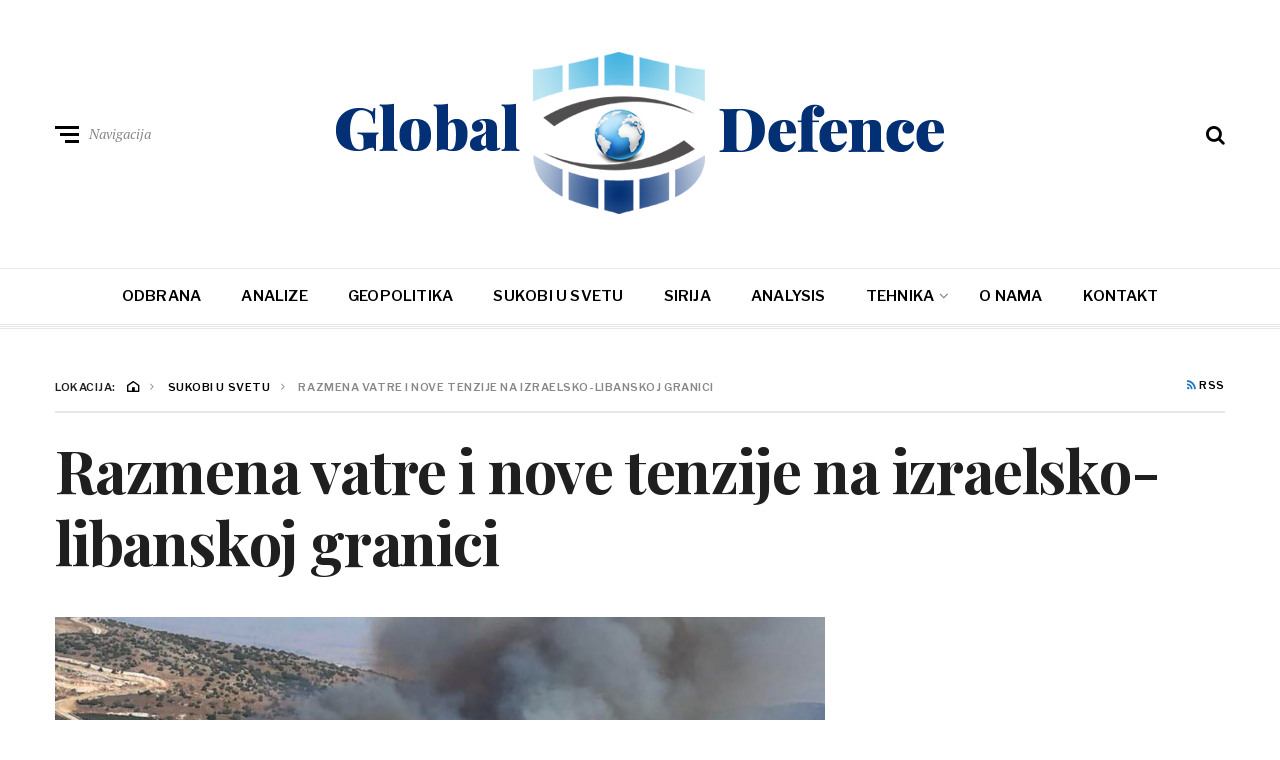

--- FILE ---
content_type: text/html; charset=UTF-8
request_url: https://www.globaldefence.info/razmena-vatre-i-nove-tenzije-na-izraelsko-libanskoj-granici/
body_size: 14632
content:
<!DOCTYPE html>
<html lang="sr-RS">
<head>
	<meta charset="UTF-8">
<meta name="viewport" content="width=device-width, initial-scale=1">
<link rel="profile" href="http://gmpg.org/xfn/11">
<link rel="pingback" href="https://www.globaldefence.info/xmlrpc.php">
<meta name='robots' content='index, follow, max-image-preview:large, max-snippet:-1, max-video-preview:-1' />

<!-- Google Tag Manager for WordPress by gtm4wp.com -->
<script data-cfasync="false" data-pagespeed-no-defer>
	var gtm4wp_datalayer_name = "dataLayer";
	var dataLayer = dataLayer || [];
</script>
<!-- End Google Tag Manager for WordPress by gtm4wp.com -->
	<!-- This site is optimized with the Yoast SEO plugin v19.4 - https://yoast.com/wordpress/plugins/seo/ -->
	<title>Razmena vatre i nove tenzije na izraelsko-libanskoj granici - Global Defence</title>
	<link rel="canonical" href="https://www.globaldefence.info/razmena-vatre-i-nove-tenzije-na-izraelsko-libanskoj-granici/" />
	<meta property="og:locale" content="sr_RS" />
	<meta property="og:type" content="article" />
	<meta property="og:title" content="Razmena vatre i nove tenzije na izraelsko-libanskoj granici - Global Defence" />
	<meta property="og:description" content="Baraž protivtenkovskih raketa&nbsp; lansiran je sa libanske teritorije na izraelske položaje locirane duž granice u oblasti Avivim. Izraelski tenkovi, vojna vozila, kao i sama baza bili su izloženi napadu. Poznato je da je u napadu uništeno oklopno vozilo Wolf. Odgovornost za ove napade preuzela je šiitska grupa Hezbolah, odnosno njene jedinice Hasan al-Zabib i Jaser [&hellip;]" />
	<meta property="og:url" content="https://www.globaldefence.info/razmena-vatre-i-nove-tenzije-na-izraelsko-libanskoj-granici/" />
	<meta property="og:site_name" content="Global Defence" />
	<meta property="article:published_time" content="2019-09-01T18:14:07+00:00" />
	<meta property="article:modified_time" content="2020-11-18T22:15:38+00:00" />
	<meta property="og:image" content="https://i1.wp.com/www.globaldefence.info/wp-content/uploads/2019/09/100012.jpeg?fit=1000%2C625&ssl=1" />
	<meta property="og:image:width" content="1000" />
	<meta property="og:image:height" content="625" />
	<meta property="og:image:type" content="image/jpeg" />
	<meta name="author" content="Saša Radomirović" />
	<meta name="twitter:card" content="summary_large_image" />
	<meta name="twitter:label1" content="Napisano od" />
	<meta name="twitter:data1" content="Saša Radomirović" />
	<meta name="twitter:label2" content="Procenjeno vreme čitanja" />
	<meta name="twitter:data2" content="3 minuta" />
	<script type="application/ld+json" class="yoast-schema-graph">{"@context":"https://schema.org","@graph":[{"@type":"WebSite","@id":"https://www.globaldefence.info/#website","url":"https://www.globaldefence.info/","name":"Global Defence","description":"Naoruzanje, geopolitika, sukobi u svetu, odbrana","potentialAction":[{"@type":"SearchAction","target":{"@type":"EntryPoint","urlTemplate":"https://www.globaldefence.info/?s={search_term_string}"},"query-input":"required name=search_term_string"}],"inLanguage":"sr-RS"},{"@type":"ImageObject","inLanguage":"sr-RS","@id":"https://www.globaldefence.info/razmena-vatre-i-nove-tenzije-na-izraelsko-libanskoj-granici/#primaryimage","url":"https://www.globaldefence.info/wp-content/uploads/2019/09/100012.jpeg","contentUrl":"https://www.globaldefence.info/wp-content/uploads/2019/09/100012.jpeg","width":1000,"height":625,"caption":"Momenat nakon eksplozije artiljerijske granate na teitoriji Libana (foto: AP)"},{"@type":"WebPage","@id":"https://www.globaldefence.info/razmena-vatre-i-nove-tenzije-na-izraelsko-libanskoj-granici/","url":"https://www.globaldefence.info/razmena-vatre-i-nove-tenzije-na-izraelsko-libanskoj-granici/","name":"Razmena vatre i nove tenzije na izraelsko-libanskoj granici - Global Defence","isPartOf":{"@id":"https://www.globaldefence.info/#website"},"primaryImageOfPage":{"@id":"https://www.globaldefence.info/razmena-vatre-i-nove-tenzije-na-izraelsko-libanskoj-granici/#primaryimage"},"image":{"@id":"https://www.globaldefence.info/razmena-vatre-i-nove-tenzije-na-izraelsko-libanskoj-granici/#primaryimage"},"thumbnailUrl":"https://www.globaldefence.info/wp-content/uploads/2019/09/100012.jpeg","datePublished":"2019-09-01T18:14:07+00:00","dateModified":"2020-11-18T22:15:38+00:00","author":{"@id":"https://www.globaldefence.info/#/schema/person/92126cab3d1aa1f3430d7d0f359df163"},"breadcrumb":{"@id":"https://www.globaldefence.info/razmena-vatre-i-nove-tenzije-na-izraelsko-libanskoj-granici/#breadcrumb"},"inLanguage":"sr-RS","potentialAction":[{"@type":"ReadAction","target":["https://www.globaldefence.info/razmena-vatre-i-nove-tenzije-na-izraelsko-libanskoj-granici/"]}]},{"@type":"BreadcrumbList","@id":"https://www.globaldefence.info/razmena-vatre-i-nove-tenzije-na-izraelsko-libanskoj-granici/#breadcrumb","itemListElement":[{"@type":"ListItem","position":1,"name":"Home","item":"https://www.globaldefence.info/"},{"@type":"ListItem","position":2,"name":"Razmena vatre i nove tenzije na izraelsko-libanskoj granici"}]},{"@type":"Person","@id":"https://www.globaldefence.info/#/schema/person/92126cab3d1aa1f3430d7d0f359df163","name":"Saša Radomirović","image":{"@type":"ImageObject","inLanguage":"sr-RS","@id":"https://www.globaldefence.info/#/schema/person/image/","url":"https://secure.gravatar.com/avatar/63912fc21c584977bfc9770df16b59ae?s=96&d=mm&r=g","contentUrl":"https://secure.gravatar.com/avatar/63912fc21c584977bfc9770df16b59ae?s=96&d=mm&r=g","caption":"Saša Radomirović"},"url":"https://www.globaldefence.info/author/urednik/"}]}</script>
	<!-- / Yoast SEO plugin. -->


<link rel='dns-prefetch' href='//fonts.googleapis.com' />
<link rel='dns-prefetch' href='//s.w.org' />
<link rel="alternate" type="application/rss+xml" title="Global Defence &raquo; dovod" href="https://www.globaldefence.info/feed/" />
<link rel="alternate" type="application/rss+xml" title="Global Defence &raquo; dovod komentara" href="https://www.globaldefence.info/comments/feed/" />
<link rel="alternate" type="application/rss+xml" title="Global Defence &raquo; dovod komentara na Razmena vatre i nove tenzije na izraelsko-libanskoj granici" href="https://www.globaldefence.info/razmena-vatre-i-nove-tenzije-na-izraelsko-libanskoj-granici/feed/" />
		<script type="text/javascript">
			window._wpemojiSettings = {"baseUrl":"https:\/\/s.w.org\/images\/core\/emoji\/13.1.0\/72x72\/","ext":".png","svgUrl":"https:\/\/s.w.org\/images\/core\/emoji\/13.1.0\/svg\/","svgExt":".svg","source":{"concatemoji":"https:\/\/www.globaldefence.info\/wp-includes\/js\/wp-emoji-release.min.js?ver=5.8.12"}};
			!function(e,a,t){var n,r,o,i=a.createElement("canvas"),p=i.getContext&&i.getContext("2d");function s(e,t){var a=String.fromCharCode;p.clearRect(0,0,i.width,i.height),p.fillText(a.apply(this,e),0,0);e=i.toDataURL();return p.clearRect(0,0,i.width,i.height),p.fillText(a.apply(this,t),0,0),e===i.toDataURL()}function c(e){var t=a.createElement("script");t.src=e,t.defer=t.type="text/javascript",a.getElementsByTagName("head")[0].appendChild(t)}for(o=Array("flag","emoji"),t.supports={everything:!0,everythingExceptFlag:!0},r=0;r<o.length;r++)t.supports[o[r]]=function(e){if(!p||!p.fillText)return!1;switch(p.textBaseline="top",p.font="600 32px Arial",e){case"flag":return s([127987,65039,8205,9895,65039],[127987,65039,8203,9895,65039])?!1:!s([55356,56826,55356,56819],[55356,56826,8203,55356,56819])&&!s([55356,57332,56128,56423,56128,56418,56128,56421,56128,56430,56128,56423,56128,56447],[55356,57332,8203,56128,56423,8203,56128,56418,8203,56128,56421,8203,56128,56430,8203,56128,56423,8203,56128,56447]);case"emoji":return!s([10084,65039,8205,55357,56613],[10084,65039,8203,55357,56613])}return!1}(o[r]),t.supports.everything=t.supports.everything&&t.supports[o[r]],"flag"!==o[r]&&(t.supports.everythingExceptFlag=t.supports.everythingExceptFlag&&t.supports[o[r]]);t.supports.everythingExceptFlag=t.supports.everythingExceptFlag&&!t.supports.flag,t.DOMReady=!1,t.readyCallback=function(){t.DOMReady=!0},t.supports.everything||(n=function(){t.readyCallback()},a.addEventListener?(a.addEventListener("DOMContentLoaded",n,!1),e.addEventListener("load",n,!1)):(e.attachEvent("onload",n),a.attachEvent("onreadystatechange",function(){"complete"===a.readyState&&t.readyCallback()})),(n=t.source||{}).concatemoji?c(n.concatemoji):n.wpemoji&&n.twemoji&&(c(n.twemoji),c(n.wpemoji)))}(window,document,window._wpemojiSettings);
		</script>
		<style type="text/css">
img.wp-smiley,
img.emoji {
	display: inline !important;
	border: none !important;
	box-shadow: none !important;
	height: 1em !important;
	width: 1em !important;
	margin: 0 .07em !important;
	vertical-align: -0.1em !important;
	background: none !important;
	padding: 0 !important;
}
</style>
	<link rel='stylesheet' id='wp-block-library-css'  href='https://www.globaldefence.info/wp-includes/css/dist/block-library/style.min.css?ver=5.8.12' type='text/css' media='all' />
<link rel='stylesheet' id='categories-images-styles-css'  href='https://www.globaldefence.info/wp-content/plugins/categories-images/assets/css/zci-styles.css?ver=3.3.1' type='text/css' media='all' />
<link rel='stylesheet' id='contact-form-7-css'  href='https://www.globaldefence.info/wp-content/plugins/contact-form-7/includes/css/styles.css?ver=5.5.6.1' type='text/css' media='all' />
<link rel='stylesheet' id='neville-style-css'  href='https://www.globaldefence.info/wp-content/themes/neville/style.css?ver=5.8.12' type='text/css' media='all' />
<style id='neville-style-inline-css' type='text/css'>
.rss-btn i, .sb-general i, .required, .sticky .sticky-tag, .header-btns .hbtn-count, .comments-area .comment-respond .comment-reply-title small a{color:#1e73be;}.category-link.sty1, .comment-reply-link.sty1, .widget-content .wid-posts-lists .wid-pl-item .entry-thumbnail .wid-pli-pos:before{background-color:#1e73be;}abbr, abbr[title], acronym, .section-title.st2x:before, .category-link.sty2, .comment-reply-link.sty2, .comment-reply-link, .single .entry-content a:not([class]), .single .comment-content a:not([class]), .page-template-default .entry-content a:not([class]), .page-template-default .comment-content a:not([class]), .widget-title-wrap .widget-title span, .widget-content .textwidget a:not([class]), .wid-big-buttons .wid-big-button span:before{border-bottom-color:#1e73be;}
</style>
<link rel='stylesheet' id='neville-child-style-css'  href='https://www.globaldefence.info/wp-content/themes/neville-child/style.css?ver=5.8.12' type='text/css' media='all' />
<link rel='stylesheet' id='neville-fonts-css'  href='https://fonts.googleapis.com/css?family=Libre+Franklin%3A400%2C500%2C600%7CPlayfair+Display%3A400italic%2C700%2C900%2C900italic%7CPT+Serif%3A400%2C400italic%2C700%2C700italic&#038;subset=latin%2Clatin-ext' type='text/css' media='all' />
<style id='akismet-widget-style-inline-css' type='text/css'>

			.a-stats {
				--akismet-color-mid-green: #357b49;
				--akismet-color-white: #fff;
				--akismet-color-light-grey: #f6f7f7;

				max-width: 350px;
				width: auto;
			}

			.a-stats * {
				all: unset;
				box-sizing: border-box;
			}

			.a-stats strong {
				font-weight: 600;
			}

			.a-stats a.a-stats__link,
			.a-stats a.a-stats__link:visited,
			.a-stats a.a-stats__link:active {
				background: var(--akismet-color-mid-green);
				border: none;
				box-shadow: none;
				border-radius: 8px;
				color: var(--akismet-color-white);
				cursor: pointer;
				display: block;
				font-family: -apple-system, BlinkMacSystemFont, 'Segoe UI', 'Roboto', 'Oxygen-Sans', 'Ubuntu', 'Cantarell', 'Helvetica Neue', sans-serif;
				font-weight: 500;
				padding: 12px;
				text-align: center;
				text-decoration: none;
				transition: all 0.2s ease;
			}

			/* Extra specificity to deal with TwentyTwentyOne focus style */
			.widget .a-stats a.a-stats__link:focus {
				background: var(--akismet-color-mid-green);
				color: var(--akismet-color-white);
				text-decoration: none;
			}

			.a-stats a.a-stats__link:hover {
				filter: brightness(110%);
				box-shadow: 0 4px 12px rgba(0, 0, 0, 0.06), 0 0 2px rgba(0, 0, 0, 0.16);
			}

			.a-stats .count {
				color: var(--akismet-color-white);
				display: block;
				font-size: 1.5em;
				line-height: 1.4;
				padding: 0 13px;
				white-space: nowrap;
			}
		
</style>
<!--n2css--><!--n2js--><script type='text/javascript' src='https://www.globaldefence.info/wp-includes/js/jquery/jquery.min.js?ver=3.6.0' id='jquery-core-js'></script>
<script type='text/javascript' src='https://www.globaldefence.info/wp-includes/js/jquery/jquery-migrate.min.js?ver=3.3.2' id='jquery-migrate-js'></script>
<link rel="https://api.w.org/" href="https://www.globaldefence.info/wp-json/" /><link rel="alternate" type="application/json" href="https://www.globaldefence.info/wp-json/wp/v2/posts/5072" /><link rel="EditURI" type="application/rsd+xml" title="RSD" href="https://www.globaldefence.info/xmlrpc.php?rsd" />
<link rel="wlwmanifest" type="application/wlwmanifest+xml" href="https://www.globaldefence.info/wp-includes/wlwmanifest.xml" /> 
<meta name="generator" content="WordPress 5.8.12" />
<link rel='shortlink' href='https://www.globaldefence.info/?p=5072' />
<link rel="alternate" type="application/json+oembed" href="https://www.globaldefence.info/wp-json/oembed/1.0/embed?url=https%3A%2F%2Fwww.globaldefence.info%2Frazmena-vatre-i-nove-tenzije-na-izraelsko-libanskoj-granici%2F" />
<link rel="alternate" type="text/xml+oembed" href="https://www.globaldefence.info/wp-json/oembed/1.0/embed?url=https%3A%2F%2Fwww.globaldefence.info%2Frazmena-vatre-i-nove-tenzije-na-izraelsko-libanskoj-granici%2F&#038;format=xml" />

<!-- Google Tag Manager for WordPress by gtm4wp.com -->
<!-- GTM Container placement set to footer -->
<script data-cfasync="false" data-pagespeed-no-defer type="text/javascript">
	var dataLayer_content = {"pagePostType":"post","pagePostType2":"single-post","pageCategory":["sukobi"],"pageAttributes":["hezbolah","izrael","liban","suko"],"pagePostAuthor":"Saša Radomirović"};
	dataLayer.push( dataLayer_content );
</script>
<script data-cfasync="false">
(function(w,d,s,l,i){w[l]=w[l]||[];w[l].push({'gtm.start':
new Date().getTime(),event:'gtm.js'});var f=d.getElementsByTagName(s)[0],
j=d.createElement(s),dl=l!='dataLayer'?'&l='+l:'';j.async=true;j.src=
'//www.googletagmanager.com/gtm.js?id='+i+dl;f.parentNode.insertBefore(j,f);
})(window,document,'script','dataLayer','GTM-PNZW53G');
</script>
<!-- End Google Tag Manager for WordPress by gtm4wp.com --><link rel="icon" href="https://www.globaldefence.info/wp-content/uploads/2018/02/cropped-GlobalDefense2-32x32.png" sizes="32x32" />
<link rel="icon" href="https://www.globaldefence.info/wp-content/uploads/2018/02/cropped-GlobalDefense2-192x192.png" sizes="192x192" />
<link rel="apple-touch-icon" href="https://www.globaldefence.info/wp-content/uploads/2018/02/cropped-GlobalDefense2-180x180.png" />
<meta name="msapplication-TileImage" content="https://www.globaldefence.info/wp-content/uploads/2018/02/cropped-GlobalDefense2-270x270.png" />
		<style type="text/css" id="wp-custom-css">
			#hbtn-account {
	display:none;
}

.caption {
	font-size: .8222rem;
  font-style: italic;
  line-height: 1.6;	
	margin-top: -15px;
}		</style>
		</head>

<body class="post-template-default single single-post postid-5072 single-format-standard custom-background wp-custom-logo nav-lines">

		<div id="offset-sidebar-overlay" class="os-overlay">
			<div id="offset-sider-wrap" class="os-wrap">
				<aside id="sidebar-offset" class="sidebar os-sidebar" role="complementary">
					<div class="os-close-wrap">
						<a href="#" id="offset-close-sidebar" class="os-close">Zatvori navigaciju</a>
					</div>
					<section id="nav_menu-3" class="widget widget_nav_menu"><div class="widget-content"><div class="menu-navigacija-container"><ul id="menu-navigacija" class="menu"><li id="menu-item-390" class="menu-item menu-item-type-taxonomy menu-item-object-category menu-item-390"><a href="https://www.globaldefence.info/category/odbrana/">Odbrana</a></li>
<li id="menu-item-387" class="menu-item menu-item-type-taxonomy menu-item-object-category menu-item-387"><a href="https://www.globaldefence.info/category/analize/">Analize</a></li>
<li id="menu-item-388" class="menu-item menu-item-type-taxonomy menu-item-object-category menu-item-388"><a href="https://www.globaldefence.info/category/geopolitika/">Geopolitika</a></li>
<li id="menu-item-392" class="menu-item menu-item-type-taxonomy menu-item-object-category current-post-ancestor current-menu-parent current-post-parent menu-item-392"><a href="https://www.globaldefence.info/category/sukobi/">Sukobi u svetu</a></li>
<li id="menu-item-391" class="menu-item menu-item-type-taxonomy menu-item-object-category menu-item-391"><a href="https://www.globaldefence.info/category/sirija/">Sirija</a></li>
<li id="menu-item-6321" class="menu-item menu-item-type-taxonomy menu-item-object-category menu-item-6321"><a href="https://www.globaldefence.info/category/analysis/">Analysis</a></li>
<li id="menu-item-393" class="menu-item menu-item-type-taxonomy menu-item-object-category menu-item-has-children menu-item-393"><a href="https://www.globaldefence.info/category/tehnika/">Tehnika</a>
<ul class="sub-menu">
	<li id="menu-item-394" class="menu-item menu-item-type-taxonomy menu-item-object-category menu-item-394"><a href="https://www.globaldefence.info/category/tehnika/kopno/">Kopno</a></li>
	<li id="menu-item-395" class="menu-item menu-item-type-taxonomy menu-item-object-category menu-item-395"><a href="https://www.globaldefence.info/category/tehnika/mornarica/">Mornarica</a></li>
	<li id="menu-item-396" class="menu-item menu-item-type-taxonomy menu-item-object-category menu-item-396"><a href="https://www.globaldefence.info/category/tehnika/rvpvo/">RV i PVO</a></li>
</ul>
</li>
<li id="menu-item-397" class="menu-item menu-item-type-post_type menu-item-object-page menu-item-397"><a href="https://www.globaldefence.info/o-nama/">O nama</a></li>
<li id="menu-item-7454" class="menu-item menu-item-type-post_type menu-item-object-page menu-item-7454"><a href="https://www.globaldefence.info/__trashed/">Kontakt</a></li>
</ul></div></div></section>				</aside>
			</div>
			<div class="os-empty"></div>
		</div>
				<div id="search-overlay" class="search-overlay">
			<form role="search" method="get" class="search-form" action="https://www.globaldefence.info/">
				<label>
					<span class="screen-reader-text">Pretraga za:</span>
					<input type="search" class="search-field" placeholder="Pretraga &hellip;" value="" name="s" />
				</label>
				<input type="submit" class="search-submit" value="Pretraži" />
			</form>		</div>
		<div id="page" class="site">		<div class="menu-overlay"></div>
				<header id="masthead" class="site-header" role="banner">
					<div id="topnav" class="wrap top-navigation">
				<div class="container">
						<nav id="secondary-nav" class="secondary-nav" role="navigation">
							</nav><!-- #secondary-nav -->
						<nav id="header-social-nav" class="social-nav-header" role="navigation">
							</nav><!-- #header-social-nav -->
							</div><!-- .container -->
			</div><!-- #topnav -->
						<div id="midhead" class="wrap middle-header">
				<div class="container midhead">
			<div class="site-branding"><p class="site-title"><a href="https://www.globaldefence.info/" title="Global Defence" rel="home" itemprop="url"><img src="https://www.globaldefence.info/wp-content/uploads/2018/02/GlobalDefense2.png" class="custom-logo" alt="Global Defence" title="Global Defence" itemprop="logo" /></a></p></div><!-- .site-branding -->			<div class="header-btns left-side">
				
				<div class="header-btn">
					<a href="#" id="mobile-button" class="mobile-btn">
						<span class="burger-bars">
							<span class="mbtn-top"></span>
							<span class="mbtn-mid"></span>
							<span class="mbtn-bot"></span>
						</span>
						<span class="label-btn">Navigacija</span>
					</a>
				</div>			</div>
						<div class="header-btns right-side">
				
				<div  id="hbtn-account" class="header-btn">
					<a href="https://www.globaldefence.info/wp-login.php" class="label-btn">log in or register</a>
				</div>
				<div id="hbtn-search" class="header-btn">
					<a href="#" class="hbtn-search"><i class="nicon nicon-search"></i></a>
				</div>			</div>
							</div><!-- .container.midhead -->
			</div><!-- #midhead -->
						<div id="mainnav" class="wrap main-navigation">
				<div class="container">
						<nav id="primary-nav" class="primary-nav" role="navigation">
				<ul id="primary-menu" class="large-nav"><li class="menu-item menu-item-type-taxonomy menu-item-object-category menu-item-390"><a href="https://www.globaldefence.info/category/odbrana/">Odbrana</a></li>
<li class="menu-item menu-item-type-taxonomy menu-item-object-category menu-item-387"><a href="https://www.globaldefence.info/category/analize/">Analize</a></li>
<li class="menu-item menu-item-type-taxonomy menu-item-object-category menu-item-388"><a href="https://www.globaldefence.info/category/geopolitika/">Geopolitika</a></li>
<li class="menu-item menu-item-type-taxonomy menu-item-object-category current-post-ancestor current-menu-parent current-post-parent menu-item-392"><a href="https://www.globaldefence.info/category/sukobi/">Sukobi u svetu</a></li>
<li class="menu-item menu-item-type-taxonomy menu-item-object-category menu-item-391"><a href="https://www.globaldefence.info/category/sirija/">Sirija</a></li>
<li class="menu-item menu-item-type-taxonomy menu-item-object-category menu-item-6321"><a href="https://www.globaldefence.info/category/analysis/">Analysis</a></li>
<li class="menu-item menu-item-type-taxonomy menu-item-object-category menu-item-has-children menu-item-393"><a href="https://www.globaldefence.info/category/tehnika/">Tehnika</a>
<ul class="sub-menu">
	<li class="menu-item menu-item-type-taxonomy menu-item-object-category menu-item-394"><a href="https://www.globaldefence.info/category/tehnika/kopno/">Kopno</a></li>
	<li class="menu-item menu-item-type-taxonomy menu-item-object-category menu-item-395"><a href="https://www.globaldefence.info/category/tehnika/mornarica/">Mornarica</a></li>
	<li class="menu-item menu-item-type-taxonomy menu-item-object-category menu-item-396"><a href="https://www.globaldefence.info/category/tehnika/rvpvo/">RV i PVO</a></li>
</ul>
</li>
<li class="menu-item menu-item-type-post_type menu-item-object-page menu-item-397"><a href="https://www.globaldefence.info/o-nama/">O nama</a></li>
<li class="menu-item menu-item-type-post_type menu-item-object-page menu-item-7454"><a href="https://www.globaldefence.info/__trashed/">Kontakt</a></li>
</ul>			</nav><!-- #primary-nav -->
							</div><!-- .container -->
				<div id="navextra" class="navigation-extra"></div>			</div><!-- #mainnav -->
					</header><!-- #masthead -->
				<section id="single-post-1" class="wrap single-tmpl-1">
			<div class="container">
				<div class="row-display grid-2">
		<header id="post-header" class="col-12x post-header"><div class="entry-meta-secondary"><nav role="navigation" aria-label="Breadcrumbs" class="breadcrumb-trail breadcrumbs" itemprop="breadcrumb"><h2 class="trail-browse">Lokacija:</h2><ul class="trail-items" itemscope itemtype="http://schema.org/BreadcrumbList"><meta name="numberOfItems" content="3" /><meta name="itemListOrder" content="Ascending" /><li itemprop="itemListElement" itemscope itemtype="http://schema.org/ListItem" class="trail-item trail-begin"><a href="https://www.globaldefence.info" rel="home"><span itemprop="name"><i class="nicon nicon-home-c"></i></span></a><meta itemprop="position" content="1" /> <i class="nicon nicon-angle-right"></i></li><li itemprop="itemListElement" itemscope itemtype="http://schema.org/ListItem" class="trail-item"><a href="https://www.globaldefence.info/category/sukobi/"><span itemprop="name">Sukobi u svetu</span></a><meta itemprop="position" content="2" /> <i class="nicon nicon-angle-right"></i></li><li itemprop="itemListElement" itemscope itemtype="http://schema.org/ListItem" class="trail-item trail-end"><span itemprop="name">Razmena vatre i nove tenzije na izraelsko-libanskoj granici</span><meta itemprop="position" content="3" /> <i class="nicon nicon-angle-right"></i></li></ul></nav><a class="rss-btn" href="https://www.globaldefence.info/feed/"><i class="nicon nicon-feed"></i> RSS</a></div><h1 class="entry-title main-title">Razmena vatre i nove tenzije na izraelsko-libanskoj granici</h1></header><div id="primary" class="col-8x content-area"><figure class="entry-thumbnail"><img width="1000" height="530" src="https://www.globaldefence.info/wp-content/uploads/2019/09/100012-1000x530.jpeg" class="attachment-neville-full-4x size-neville-full-4x wp-post-image" alt="" loading="lazy" /></figure><p class="caption"> Momenat nakon eksplozije artiljerijske granate na teitoriji Libana (foto: AP)</p><main id="single-main" class="site-single" role="main"><article id="post-5072" class="post-5072 post type-post status-publish format-standard has-post-thumbnail hentry category-sukobi tag-hezbolah tag-izrael tag-liban tag-suko"><header class="entry-meta"><a href="https://www.globaldefence.info/category/sukobi/" class="category-link sty2">Sukobi u svetu</a><div class="single-meta"><time>01/09/2019</time><span class="article-author"><i class="nicon nicon-user"></i> <em>Saša Radomirović</em></span><a href="https://www.globaldefence.info/razmena-vatre-i-nove-tenzije-na-izraelsko-libanskoj-granici/#respond" class="comments-count"><i class="nicon nicon-bubble"></i> 0</a></div></header><div class="entry-content">
<p class="has-drop-cap">Baraž protivtenkovskih raketa&nbsp; lansiran je sa libanske teritorije na izraelske položaje locirane duž granice u oblasti Avivim. Izraelski tenkovi, vojna vozila, kao i sama baza bili su izloženi napadu. </p>



<p>Poznato je da je u napadu uništeno oklopno vozilo Wolf. Odgovornost za ove napade preuzela je šiitska grupa Hezbolah, odnosno njene jedinice Hasan al-Zabib i Jaser Dahir. Hezbolah tvrdi da je ubio nekoliko izraelskih vojnika što je Tel Aviv oštro negirao. </p>



<p>Izraelska artiljerija i borbeni helikopteri odgovorili su neposredno nakon ovih napada, ispaljivanjem više od 100 granata u blizini sela Marun el Ras i Jarun. &nbsp;Izrael je u proteklih nekoliko dana pojačao vojno prisustvo na granici sa Libanom. </p>



<div class="wp-block-image"><figure class="aligncenter size-full is-resized"><img loading="lazy" src="https://www.globaldefence.info/wp-content/uploads/2019/09/108575407_6decc18b-b48b-489b-8a05-2000a3a63399.jpg" alt="" class="wp-image-5073" width="1450" height="815" srcset="https://www.globaldefence.info/wp-content/uploads/2019/09/108575407_6decc18b-b48b-489b-8a05-2000a3a63399.jpg 660w, https://www.globaldefence.info/wp-content/uploads/2019/09/108575407_6decc18b-b48b-489b-8a05-2000a3a63399-300x169.jpg 300w, https://www.globaldefence.info/wp-content/uploads/2019/09/108575407_6decc18b-b48b-489b-8a05-2000a3a63399-370x208.jpg 370w" sizes="(max-width: 1450px) 100vw, 1450px" /><figcaption><em>Marun el Ras nakon izraleskih napada (foto: Reuters)</em></figcaption></figure></div>



<p>Tenzije Između Izraela i Libana, odnosno Hezbolaha, naglo su porasle nakon prošlonedeljnog upada izraelskih „kamikaza“ i naoružanih bespilotnih letelica &nbsp;u vazdušni prostor Libana, što je rezultiralo pogibijom dva hezbolahova vojnika. Hezbolah je nakon pomenutih upada najavio da neće tolerisati izraelske upade i kršenje suvereniteta Libana. </p>



<p>Današnji
sukob između Izraela i Hezbolaha jedan je od većih koji su se dogodili nakon Libanskog
rata 2006. godine, koji je trajao mesec dana, odnevši preko 1000 života.</p>



<p>Libanski
premijer Saad Hariri održao je hitan telefonski razgovor sa američkim državnim
sekretarom Majk Pompeom i savetnim francuskog predsednika Emanuel Makrona,
zahtevajući od njih, ali i od međunarodne zajednice da diplomatskim putem
intervenišu, kako bi sprečili dalju eskalaciju. &nbsp;Mirovna misija Ujedinjenih nacija UNIFIL
pozvala je Izrael i Hezbolah da se uzdrže od dalje razmene vatre. </p>



<h4>Razmena vatre neće prerasti u sveopšti rat</h4>



<p>Novonastale tenzije na izraelsko-libanskoj granici, koje već sada jenjavaju, neće prerasti u sveopšti rat, kakav smo imali prilike da vidimo 2006. godine. U ovom momentu, nijednoj strani to nikako ne bi odgovaralo, s obzirom na trenutne međunarodne okolnosti u regionu. Izraelu nije u interesu da pokreće novu operaciju na jugu Libana, jer sve učestalije sa svojim vazduhoplovstvom interveniše ne samo u Gazi protiv Hamasa, već i u Siriji bombardujući hezbolahove i iranske položaje. </p>



<div class="wp-block-image"><figure class="aligncenter size-full is-resized"><img loading="lazy" src="https://www.globaldefence.info/wp-content/uploads/2019/09/108574593_6dc5c644-111c-456c-bb2c-c636e113c86d.jpg" alt="" class="wp-image-5074" width="1450" height="815" srcset="https://www.globaldefence.info/wp-content/uploads/2019/09/108574593_6dc5c644-111c-456c-bb2c-c636e113c86d.jpg 624w, https://www.globaldefence.info/wp-content/uploads/2019/09/108574593_6dc5c644-111c-456c-bb2c-c636e113c86d-300x169.jpg 300w, https://www.globaldefence.info/wp-content/uploads/2019/09/108574593_6dc5c644-111c-456c-bb2c-c636e113c86d-370x208.jpg 370w" sizes="(max-width: 1450px) 100vw, 1450px" /><figcaption><em>Izraelska samohodna haubica M109 na granici sa Libanom (foto: AFP)</em></figcaption></figure></div>



<p>Iako
zvanično nije priznao, sve ukazuje da je Izrael &nbsp;u proteklih mesec dana u nekoliko navrata
proširio opseg delovanja, bombardujući čak baze šiitskih Narodnih
mobilizacionih snaga (PMU) u Iraku. Stoga, otvaranje još jednog fronta rasteglo
bi izraelske vojne kapacitete do maksimuma. </p>



<p>Kopneni
sukob sa Hezbolahom bio bi najveći izazov za izraelske bezbednosne snage, ako
uzmemo u obzir da ova šiitska grupa poseduje preko 130 000 raketa, kao i
prekaljene borce koji su od 2012. godine svoje borbeno iskustvo &nbsp;stekli u Siriji, ratujući rame uz rame sa
regularnom vojskom Bašara al Asada.&nbsp; </p>



<p>Izrael će nastaviti da deluje protiv Hezbolaha u Siriji gde je izveo na stotine vazdušni udara od početka građanskog rata, dok će za neko vreme gledati da izbegne veći sukob sa tom organizacijom na jugu Libana. </p>



<p>Takav konflikt realno je očekivati tek nakon rešavanja određenih pitanja u Siriji i postizanjem održivog mirovnog dogovora sa Hamasom u Gazi. &nbsp;Do tada, Izrael će preventivno delovati težeći da brzim i preciznim napadima neutrališe neprijateljske ciljeve. </p>



<div class="wp-block-image"><figure class="aligncenter size-full is-resized"><img loading="lazy" src="https://www.globaldefence.info/wp-content/uploads/2019/09/nhkxnQFf.jpg" alt="" class="wp-image-5075" width="1450" height="761" srcset="https://www.globaldefence.info/wp-content/uploads/2019/09/nhkxnQFf.jpg 680w, https://www.globaldefence.info/wp-content/uploads/2019/09/nhkxnQFf-300x158.jpg 300w, https://www.globaldefence.info/wp-content/uploads/2019/09/nhkxnQFf-370x194.jpg 370w" sizes="(max-width: 1450px) 100vw, 1450px" /><figcaption><em>Izraelske samohodne haubice M109 na na granici sa Libanom (foto: AFP)</em></figcaption></figure></div>



<p>Hezbolahu, sa druge strane, takođe, &nbsp;nije u interesu da ulazi u otvoreni rat sa Izraelom sve dok se situacija u Siriji ne stabilizuje i njihove jedinice ne konsoliduju. Uprkos tome što su hezbolahovi vojnici stekli značajno iskustvo u sirijskom ratu na raznim frontovima, oni su&nbsp; nesumnjivo izgubili značajan broj vojnika od 2012. godine. &nbsp;</p>



<p>Iz tih razloga, za Hasana Nasralaha, vođi ove šiitske skupine, bio bi rizik da se upusti u jedan neizvesan sukob, koji bi nesumnjivo odneo velike žrtve, oslabivši je tako na političkom i vojnom planu. </p>
<div class="single-metainfo"><span class="list-title">Tagovi:</span><a href="https://www.globaldefence.info/tag/hezbolah/" rel="tag">Hezbolah</a> <a href="https://www.globaldefence.info/tag/izrael/" rel="tag">Izrael</a> <a href="https://www.globaldefence.info/tag/liban/" rel="tag">Liban</a> <a href="https://www.globaldefence.info/tag/suko/" rel="tag">suko</a></div><div class="single-metainfo"><span class="list-title">Kategorije:</span><a href="https://www.globaldefence.info/category/sukobi/" rel="category tag">Sukobi u svetu</a></div></div><!-- .entry-content --></article><!-- #post-5072 --><div id="single-sortable" class="single-sortable">
			<section id="about-the-author" class="entry-author">
				<div class="avatar"><img alt='' src='https://secure.gravatar.com/avatar/63912fc21c584977bfc9770df16b59ae?s=60&#038;d=mm&#038;r=g' srcset='https://secure.gravatar.com/avatar/63912fc21c584977bfc9770df16b59ae?s=120&#038;d=mm&#038;r=g 2x' class='avatar avatar-60 photo' height='60' width='60' loading='lazy'/></div>
				<div class="info ">
					<h3 class="small-upper-heading">Autor: Saša Radomirović</h3>
					
				</div>
			</section><!-- .entry-author -->
		
	<nav class="navigation post-navigation" role="navigation" aria-label="Članci">
		<h2 class="screen-reader-text">Kretanje članka</h2>
		<div class="nav-links row-display grid-1"><div class="nav-previous col-6x"><figure class="img-has-overlay"><img width="584" height="264" src="https://www.globaldefence.info/wp-content/uploads/2019/08/000_1hx0es-584x264.jpg" class="attachment-neville-gird1-2x-small size-neville-gird1-2x-small wp-post-image" alt="" loading="lazy" srcset="https://www.globaldefence.info/wp-content/uploads/2019/08/000_1hx0es-584x264.jpg 584w, https://www.globaldefence.info/wp-content/uploads/2019/08/000_1hx0es-1170x530.jpg 1170w" sizes="(max-width: 584px) 100vw, 584px" />
				<figcaption class="img-overlay simple-bg">
					<div class="img-entry-content-1x">
						<span class="adjacent">Prethodno</span>
						<h3 class="entry-title t-1x">
							<a  href="https://www.globaldefence.info/irak-novi-izraelski-front-protiv-irana/" rel="prev">Irak &#8211; novi izraelski front protiv Irana</a></h3></div></figcaption></figure></div><div class="nav-next col-6x"><figure class="img-has-overlay"><img width="584" height="264" src="https://www.globaldefence.info/wp-content/uploads/2019/09/1-584x264.png" class="attachment-neville-gird1-2x-small size-neville-gird1-2x-small wp-post-image" alt="" loading="lazy" srcset="https://www.globaldefence.info/wp-content/uploads/2019/09/1-584x264.png 584w, https://www.globaldefence.info/wp-content/uploads/2019/09/1-1170x530.png 1170w" sizes="(max-width: 584px) 100vw, 584px" />
				<figcaption class="img-overlay simple-bg">
					<div class="img-entry-content-1x">
						<span class="adjacent">Sledeće</span>
						<h3 class="entry-title t-1x">
							<a  href="https://www.globaldefence.info/izrael-iza-misterioznih-eksplozija-u-sirijskom-al-bukamalu/" rel="next">Izrael iza misterioznih eksplozija u sirijskom Al Bukamalu?</a></h3></div></figcaption></figure></div></div>
	</nav><section id="related-posts" class="related-posts tmpl-1"><header class="section-header sh1x with-margin"><h2 class="section-title st1x">Povezani tekstovi</h2></header><div class="row-display grid-2"><div class="col-6x"><figure class="entry-thumbnail"><img width="70" height="70" src="https://www.globaldefence.info/wp-content/uploads/2022/03/20220313_115820-70x70.jpg" class="attachment-neville-small-1x size-neville-small-1x wp-post-image" alt="" loading="lazy" srcset="https://www.globaldefence.info/wp-content/uploads/2022/03/20220313_115820-70x70.jpg 70w, https://www.globaldefence.info/wp-content/uploads/2022/03/20220313_115820-150x150.jpg 150w" sizes="(max-width: 70px) 100vw, 70px" /><figcaption class="img-overlay empty-caption no-gradient"><a href="https://www.globaldefence.info/rat-u-ukrajini-osamnaesti-dan-bombardovana-vojna-baza-nadomak-poljske-granice/" class="img-link-to" rel="nofollow"></a></figcaption></figure><div class="entry-small-info has-thumbnail"><a href="https://www.globaldefence.info/rat-u-ukrajini-osamnaesti-dan-bombardovana-vojna-baza-nadomak-poljske-granice/" class="entry-title t-small" rel="bookmark">Rat u Ukrajini: Osamnaesti dan &#8211; bombardovana vojna baza nadomak poljske granice</a><footer class="entry-meta"><time>13/03/2022</time></footer></div></div><div class="col-6x"><figure class="entry-thumbnail"><img width="70" height="70" src="https://www.globaldefence.info/wp-content/uploads/2020/09/TL_US_War_Afghanistan-70x70.jpg" class="attachment-neville-small-1x size-neville-small-1x wp-post-image" alt="" loading="lazy" srcset="https://www.globaldefence.info/wp-content/uploads/2020/09/TL_US_War_Afghanistan-70x70.jpg 70w, https://www.globaldefence.info/wp-content/uploads/2020/09/TL_US_War_Afghanistan-150x150.jpg 150w" sizes="(max-width: 70px) 100vw, 70px" /><figcaption class="img-overlay empty-caption no-gradient"><a href="https://www.globaldefence.info/delimicno-povlacenje-americkih-vojnika-iz-beskonacnih-ratova/" class="img-link-to" rel="nofollow"></a></figcaption></figure><div class="entry-small-info has-thumbnail"><a href="https://www.globaldefence.info/delimicno-povlacenje-americkih-vojnika-iz-beskonacnih-ratova/" class="entry-title t-small" rel="bookmark">Delimično povlačenje američkih vojnika iz &#8222;beskonačnih ratova&#8220;</a><footer class="entry-meta"><time>17/09/2020</time></footer></div></div><div class="col-6x"><figure class="entry-thumbnail"><img width="70" height="70" src="https://www.globaldefence.info/wp-content/uploads/2019/12/Capture-70x70.png" class="attachment-neville-small-1x size-neville-small-1x wp-post-image" alt="" loading="lazy" srcset="https://www.globaldefence.info/wp-content/uploads/2019/12/Capture-70x70.png 70w, https://www.globaldefence.info/wp-content/uploads/2019/12/Capture-150x150.png 150w" sizes="(max-width: 70px) 100vw, 70px" /><figcaption class="img-overlay empty-caption no-gradient"><a href="https://www.globaldefence.info/pocetak-kraja-sudanskih-pohoda-u-jemenu/" class="img-link-to" rel="nofollow"></a></figcaption></figure><div class="entry-small-info has-thumbnail"><a href="https://www.globaldefence.info/pocetak-kraja-sudanskih-pohoda-u-jemenu/" class="entry-title t-small" rel="bookmark">Početak kraja sudanskih pohoda u Jemenu</a><footer class="entry-meta"><time>15/12/2019</time></footer></div></div><div class="col-6x"><figure class="entry-thumbnail"><img width="70" height="70" src="https://www.globaldefence.info/wp-content/uploads/2022/09/20220928_102439-70x70.jpg" class="attachment-neville-small-1x size-neville-small-1x wp-post-image" alt="" loading="lazy" srcset="https://www.globaldefence.info/wp-content/uploads/2022/09/20220928_102439-70x70.jpg 70w, https://www.globaldefence.info/wp-content/uploads/2022/09/20220928_102439-150x150.jpg 150w" sizes="(max-width: 70px) 100vw, 70px" /><figcaption class="img-overlay empty-caption no-gradient"><a href="https://www.globaldefence.info/cetiri-regiona-u-ukrajini-izglasala-prikljucenje/" class="img-link-to" rel="nofollow"></a></figcaption></figure><div class="entry-small-info has-thumbnail"><a href="https://www.globaldefence.info/cetiri-regiona-u-ukrajini-izglasala-prikljucenje/" class="entry-title t-small" rel="bookmark">Četiri regiona u Ukrajini izglasala priključenje sa Rusijom</a><footer class="entry-meta"><time>27/09/2022</time></footer></div></div></div></section>
<div id="comments" class="comments-area">

		<div id="respond" class="comment-respond">
		<h3 id="reply-title" class="comment-reply-title">Ostavite odgovor <small><a rel="nofollow" id="cancel-comment-reply-link" href="/razmena-vatre-i-nove-tenzije-na-izraelsko-libanskoj-granici/#respond" style="display:none;">Odustani od odgovora</a></small></h3><form action="https://www.globaldefence.info/wp-comments-post.php" method="post" id="commentform" class="comment-form" novalidate><p class="comment-notes"><span id="email-notes">Vaša adresa e-pošte neće biti objavljena.</span> Neophodna polja su označena <span class="required">*</span></p><p class="comment-form-comment"><label for="comment">Komentar</label> <textarea id="comment" name="comment" cols="45" rows="8" maxlength="65525" required="required"></textarea></p><p class="comment-form-author"><label for="author">Ime <span class="required">*</span></label> <input id="author" name="author" type="text" value="" size="30" maxlength="245" required='required' /></p>
<p class="comment-form-email"><label for="email">E-pošta <span class="required">*</span></label> <input id="email" name="email" type="email" value="" size="30" maxlength="100" aria-describedby="email-notes" required='required' /></p>
<p class="comment-form-url"><label for="url">Veb mesto</label> <input id="url" name="url" type="url" value="" size="30" maxlength="200" /></p>
<p class="form-submit"><input name="submit" type="submit" id="submit" class="submit" value="Predaj komentar" /> <input type='hidden' name='comment_post_ID' value='5072' id='comment_post_ID' />
<input type='hidden' name='comment_parent' id='comment_parent' value='0' />
</p><p style="display: none !important;" class="akismet-fields-container" data-prefix="ak_"><label>&#916;<textarea name="ak_hp_textarea" cols="45" rows="8" maxlength="100"></textarea></label><input type="hidden" id="ak_js_1" name="ak_js" value="162"/><script>document.getElementById( "ak_js_1" ).setAttribute( "value", ( new Date() ).getTime() );</script></p></form>	</div><!-- #respond -->
	
</div><!-- #comments -->
</div></main><!-- #single-main --></div><!-- #primary -->				<div class="col-4x sidebar-wrap">
					<aside id="sidebar-2" class="sidebar" role="complementary">
									</aside><!-- #sidebar-2 -->
				</div><!-- col-4x sidebar-wrap -->
								</div><!-- .row-display .grid-2 -->
			</div><!-- .container -->
		</section>
					<section id="sec-footer-sidebars" class="wrap section-footer-sidebars mg0">
				<div class="container">
					<div class="row-display grid-2">
							<div class="col-4x footer-sidebar">
					<aside id="footer-sidebar-1" class="sidebar" role="complementary">
						
		<section id="recent-posts-4" class="widget widget_recent_entries"><div class="widget-content">
		<header class="widget-title-wrap"><h2 class="widget-title"><span>Skorašnji članci</span></h2></header>
		<ul>
											<li>
					<a href="https://www.globaldefence.info/razmena-vatre-izmedju-hezbolaha-i-izraela-ne-izgleda-kao-pocetak-sveopsteg-rata/">Razmena vatre između Hezbolaha i Izraela ne izgleda kao početak sveopšteg rata</a>
									</li>
											<li>
					<a href="https://www.globaldefence.info/kurska-bitka-2024/">Kurska bitka 2024</a>
									</li>
											<li>
					<a href="https://www.globaldefence.info/global-defence-u-jermeniji-zemlja-na-ivici-novog-rata-sa-azerbejdzanom/">Global Defence u Jermeniji: Zemlja na ivici novog rata sa Azerbejdžanom</a>
									</li>
											<li>
					<a href="https://www.globaldefence.info/global-defence-u-jordanu-drzava-uspeva-da-odoleva-najvecoj-krizi-u-poslednjih-5o-godina/">Global Defence u Jordanu: Država uspeva da odoleva najvećoj krizi u poslednjih 5o godina</a>
									</li>
											<li>
					<a href="https://www.globaldefence.info/dogovoren-prekid-vatre-u-nagorno-karabahu-i-razoruzavanje-jermenskih-snaga/">Dogovoren prekid vatre u Nagorno Karabahu i razoružavanje jermenskih snaga</a>
									</li>
											<li>
					<a href="https://www.globaldefence.info/azerbejdzan-pokrenuo-vojne-operacije-u-nagorno-karabahu/">Azerbejdžan pokrenuo vojne operacije u Nagorno Karabahu</a>
									</li>
					</ul>

		</div></section>					</aside><!-- #sec-blog-1-sidebar -->
				</div>
								<div class="col-4x footer-sidebar">
					<aside id="footer-sidebar-2" class="sidebar" role="complementary">
						<section id="tag_cloud-4" class="widget widget_tag_cloud"><div class="widget-content"><header class="widget-title-wrap"><h2 class="widget-title"><span>Oznake</span></h2></header><div class="tagcloud"><a href="https://www.globaldefence.info/tag/avganistan/" class="tag-cloud-link tag-link-200 tag-link-position-1" style="font-size: 9.7213114754098pt;" aria-label="Avganistan (6 stavki)">Avganistan</a>
<a href="https://www.globaldefence.info/tag/azerbejdzan/" class="tag-cloud-link tag-link-86 tag-link-position-2" style="font-size: 10.295081967213pt;" aria-label="Azerbejdzan (7 stavki)">Azerbejdzan</a>
<a href="https://www.globaldefence.info/tag/bliski-istok/" class="tag-cloud-link tag-link-213 tag-link-position-3" style="font-size: 11.44262295082pt;" aria-label="Bliski istok (9 stavki)">Bliski istok</a>
<a href="https://www.globaldefence.info/tag/bombardovanje/" class="tag-cloud-link tag-link-28 tag-link-position-4" style="font-size: 11.44262295082pt;" aria-label="Bombardovanje (9 stavki)">Bombardovanje</a>
<a href="https://www.globaldefence.info/tag/egipat/" class="tag-cloud-link tag-link-62 tag-link-position-5" style="font-size: 8.9180327868852pt;" aria-label="Egipat (5 stavki)">Egipat</a>
<a href="https://www.globaldefence.info/tag/francuska/" class="tag-cloud-link tag-link-15 tag-link-position-6" style="font-size: 10.295081967213pt;" aria-label="Francuska (7 stavki)">Francuska</a>
<a href="https://www.globaldefence.info/tag/gaza/" class="tag-cloud-link tag-link-174 tag-link-position-7" style="font-size: 8pt;" aria-label="Gaza (4 stavke)">Gaza</a>
<a href="https://www.globaldefence.info/tag/helikopter/" class="tag-cloud-link tag-link-57 tag-link-position-8" style="font-size: 8pt;" aria-label="helikopter (4 stavke)">helikopter</a>
<a href="https://www.globaldefence.info/tag/huti/" class="tag-cloud-link tag-link-127 tag-link-position-9" style="font-size: 8.9180327868852pt;" aria-label="Huti (5 stavki)">Huti</a>
<a href="https://www.globaldefence.info/tag/idlib/" class="tag-cloud-link tag-link-211 tag-link-position-10" style="font-size: 8pt;" aria-label="Idlib (4 stavke)">Idlib</a>
<a href="https://www.globaldefence.info/tag/indija/" class="tag-cloud-link tag-link-181 tag-link-position-11" style="font-size: 9.7213114754098pt;" aria-label="Indija (6 stavki)">Indija</a>
<a href="https://www.globaldefence.info/tag/irak/" class="tag-cloud-link tag-link-34 tag-link-position-12" style="font-size: 15.803278688525pt;" aria-label="Irak (23 stavke)">Irak</a>
<a href="https://www.globaldefence.info/tag/iran/" class="tag-cloud-link tag-link-113 tag-link-position-13" style="font-size: 16.377049180328pt;" aria-label="iran (26 stavki)">iran</a>
<a href="https://www.globaldefence.info/tag/islamska-drzava/" class="tag-cloud-link tag-link-116 tag-link-position-14" style="font-size: 11.901639344262pt;" aria-label="islamska država (10 stavki)">islamska država</a>
<a href="https://www.globaldefence.info/tag/izrael/" class="tag-cloud-link tag-link-90 tag-link-position-15" style="font-size: 15.573770491803pt;" aria-label="Izrael (22 stavke)">Izrael</a>
<a href="https://www.globaldefence.info/tag/jemen/" class="tag-cloud-link tag-link-35 tag-link-position-16" style="font-size: 14.426229508197pt;" aria-label="Jemen (17 stavki)">Jemen</a>
<a href="https://www.globaldefence.info/tag/jermenija/" class="tag-cloud-link tag-link-87 tag-link-position-17" style="font-size: 10.295081967213pt;" aria-label="Jermenija (7 stavki)">Jermenija</a>
<a href="https://www.globaldefence.info/tag/juzna-koreja/" class="tag-cloud-link tag-link-95 tag-link-position-18" style="font-size: 8pt;" aria-label="Južna Koreja (4 stavke)">Južna Koreja</a>
<a href="https://www.globaldefence.info/tag/kina/" class="tag-cloud-link tag-link-122 tag-link-position-19" style="font-size: 10.295081967213pt;" aria-label="Kina (7 stavki)">Kina</a>
<a href="https://www.globaldefence.info/tag/kurdi/" class="tag-cloud-link tag-link-92 tag-link-position-20" style="font-size: 12.360655737705pt;" aria-label="Kurdi (11 stavki)">Kurdi</a>
<a href="https://www.globaldefence.info/tag/liban/" class="tag-cloud-link tag-link-237 tag-link-position-21" style="font-size: 8pt;" aria-label="Liban (4 stavke)">Liban</a>
<a href="https://www.globaldefence.info/tag/libija/" class="tag-cloud-link tag-link-65 tag-link-position-22" style="font-size: 11.44262295082pt;" aria-label="Libija (9 stavki)">Libija</a>
<a href="https://www.globaldefence.info/tag/mirno-prolece/" class="tag-cloud-link tag-link-284 tag-link-position-23" style="font-size: 8pt;" aria-label="Mirno proleće (4 stavke)">Mirno proleće</a>
<a href="https://www.globaldefence.info/tag/modernizacija/" class="tag-cloud-link tag-link-19 tag-link-position-24" style="font-size: 10.868852459016pt;" aria-label="Modernizacija (8 stavki)">Modernizacija</a>
<a href="https://www.globaldefence.info/tag/nemacka/" class="tag-cloud-link tag-link-18 tag-link-position-25" style="font-size: 9.7213114754098pt;" aria-label="Nemačka (6 stavki)">Nemačka</a>
<a href="https://www.globaldefence.info/tag/parada/" class="tag-cloud-link tag-link-104 tag-link-position-26" style="font-size: 8pt;" aria-label="parada (4 stavke)">parada</a>
<a href="https://www.globaldefence.info/tag/raketa/" class="tag-cloud-link tag-link-31 tag-link-position-27" style="font-size: 9.7213114754098pt;" aria-label="Raketa (6 stavki)">Raketa</a>
<a href="https://www.globaldefence.info/tag/rakete/" class="tag-cloud-link tag-link-167 tag-link-position-28" style="font-size: 11.44262295082pt;" aria-label="rakete (9 stavki)">rakete</a>
<a href="https://www.globaldefence.info/tag/rusija/" class="tag-cloud-link tag-link-75 tag-link-position-29" style="font-size: 22pt;" aria-label="Rusija (82 stavke)">Rusija</a>
<a href="https://www.globaldefence.info/tag/s-300/" class="tag-cloud-link tag-link-142 tag-link-position-30" style="font-size: 8pt;" aria-label="S-300 (4 stavke)">S-300</a>
<a href="https://www.globaldefence.info/tag/sad/" class="tag-cloud-link tag-link-27 tag-link-position-31" style="font-size: 21.885245901639pt;" aria-label="SAD (80 stavki)">SAD</a>
<a href="https://www.globaldefence.info/tag/saudijska-arabija/" class="tag-cloud-link tag-link-109 tag-link-position-32" style="font-size: 13.737704918033pt;" aria-label="Saudijska Arabija (15 stavki)">Saudijska Arabija</a>
<a href="https://www.globaldefence.info/tag/sdf/" class="tag-cloud-link tag-link-178 tag-link-position-33" style="font-size: 8pt;" aria-label="SDF (4 stavke)">SDF</a>
<a href="https://www.globaldefence.info/tag/severna-koreja/" class="tag-cloud-link tag-link-103 tag-link-position-34" style="font-size: 12.704918032787pt;" aria-label="Severna Koreja (12 stavki)">Severna Koreja</a>
<a href="https://www.globaldefence.info/tag/sirija/" class="tag-cloud-link tag-link-49 tag-link-position-35" style="font-size: 20.622950819672pt;" aria-label="Sirija (62 stavke)">Sirija</a>
<a href="https://www.globaldefence.info/tag/slovacka/" class="tag-cloud-link tag-link-143 tag-link-position-36" style="font-size: 8pt;" aria-label="Slovacka (4 stavke)">Slovacka</a>
<a href="https://www.globaldefence.info/tag/srbija/" class="tag-cloud-link tag-link-25 tag-link-position-37" style="font-size: 10.295081967213pt;" aria-label="Srbija (7 stavki)">Srbija</a>
<a href="https://www.globaldefence.info/tag/t-72/" class="tag-cloud-link tag-link-23 tag-link-position-38" style="font-size: 11.44262295082pt;" aria-label="T-72 (9 stavki)">T-72</a>
<a href="https://www.globaldefence.info/tag/t-80/" class="tag-cloud-link tag-link-77 tag-link-position-39" style="font-size: 8.9180327868852pt;" aria-label="T-80 (5 stavki)">T-80</a>
<a href="https://www.globaldefence.info/tag/t-90/" class="tag-cloud-link tag-link-78 tag-link-position-40" style="font-size: 9.7213114754098pt;" aria-label="T-90 (6 stavki)">T-90</a>
<a href="https://www.globaldefence.info/tag/tenkovi/" class="tag-cloud-link tag-link-191 tag-link-position-41" style="font-size: 8pt;" aria-label="tenkovi (4 stavke)">tenkovi</a>
<a href="https://www.globaldefence.info/tag/testiranje/" class="tag-cloud-link tag-link-102 tag-link-position-42" style="font-size: 9.7213114754098pt;" aria-label="Testiranje (6 stavki)">Testiranje</a>
<a href="https://www.globaldefence.info/tag/turska/" class="tag-cloud-link tag-link-36 tag-link-position-43" style="font-size: 14.885245901639pt;" aria-label="turska (19 stavki)">turska</a>
<a href="https://www.globaldefence.info/tag/uae/" class="tag-cloud-link tag-link-128 tag-link-position-44" style="font-size: 13.508196721311pt;" aria-label="UAE (14 stavki)">UAE</a>
<a href="https://www.globaldefence.info/tag/ukrajina/" class="tag-cloud-link tag-link-99 tag-link-position-45" style="font-size: 19.360655737705pt;" aria-label="Ukrajina (48 stavki)">Ukrajina</a></div>
</div></section>					</aside><!-- #sec-blog-1-sidebar -->
				</div>
								<div class="col-4x footer-sidebar">
					<aside id="footer-sidebar-3" class="sidebar" role="complementary">
											</aside><!-- #sec-blog-1-sidebar -->
				</div>
									</div><!-- .row-display -->
				</div><!-- .container -->
			</section><!-- #sec-footer-sidebars -->
						<footer id="mastfooter" class="site-footer">
								<div class="wrap footer-navs">
						<div class="container">
							<div class="row-display grid-2">
											<div class="col-6x">
							<nav id="footer-nav" class="secondary-nav" role="navigation">
								<ul id="footer-menu" class="small-nav"><li id="menu-item-376" class="menu-item menu-item-type-taxonomy menu-item-object-category menu-item-376"><a href="https://www.globaldefence.info/category/analize/">Analize</a></li>
<li id="menu-item-377" class="menu-item menu-item-type-taxonomy menu-item-object-category menu-item-377"><a href="https://www.globaldefence.info/category/geopolitika/">Geopolitika</a></li>
<li id="menu-item-379" class="menu-item menu-item-type-taxonomy menu-item-object-category menu-item-379"><a href="https://www.globaldefence.info/category/odbrana/">Odbrana</a></li>
<li id="menu-item-382" class="menu-item menu-item-type-taxonomy menu-item-object-category menu-item-382"><a href="https://www.globaldefence.info/category/tehnika/">Tehnika</a></li>
<li id="menu-item-383" class="menu-item menu-item-type-post_type menu-item-object-page menu-item-383"><a href="https://www.globaldefence.info/o-nama/">O nama</a></li>
</ul>							</nav>
						</div>
												<div class="col-6x">
							<nav id="footer-social-nav" class="social-nav-footer" role="navigation">
								<ul id="footer-social-menu" class="social-menu-round"><li id="menu-item-370" class="menu-item menu-item-type-custom menu-item-object-custom menu-item-370"><a href="https://www.facebook.com/Global-Defence-193584340666032/">Facebook</a></li>
<li id="menu-item-371" class="menu-item menu-item-type-custom menu-item-object-custom menu-item-371"><a href="https://twitter.com/WoDSerbia">Twitter</a></li>
</ul>							</nav>
						</div>
													</div><!-- .row-display.grid-2 -->
						</div><!-- .container -->
					</div><!-- .footer-navs -->
										<div id="colophon" class="wrap footer-credits" role="contentinfo">
						<div class="container">
							<div class="row-display grid-2">
										<div class="col-4x fc-left">
						<p class="ft-copyright-info">Copyright ©  2018<a href="http://www.globaldefence.info/">
GlobalDefence.Info
</a> . Sva prava zadržana</p>
					</div>
					<div class="col-4x footer-logo light-logo"><div class="site-branding"><p class="site-title"><a href="https://www.globaldefence.info/" title="Global Defence" rel="home" itemprop="url">Global Defence</a></p></div></div><div class="col-4x fc-right"><p><a href="http://www.vojnaknjizara.com/"><img src="https://www.globaldefence.info/wp-content/uploads/2018/03/vojnaknjizara.jpg"></a></p></div>							</div><!-- .row-display.grid-1 -->
						</div><!-- .container -->
					</div><!-- .footer-credits -->
										<div id="backtotop" class="wrap footer-backtotop">
										<a id="btt-btn" href="#">
					<i class="nicon nicon-angle-up"></i>
					<svg class="btt-btn" width="192" height="61" version="1.1" id="Layer_1" xmlns="http://www.w3.org/2000/svg" xmlns:xlink="http://www.w3.org/1999/xlink" x="0px" y="0px" viewBox="0 0 160.7 61.5" enable-background="new 0 0 160.7 61.5" xml:space="preserve" style="transform: translate3d(0px, 0px, 0px);"><path fill="#FFFFFF" d="M80.3,61.5c0,0,22.1-2.7,43.1-5.4s41-5.4,36.6-5.4c-21.7,0-34.1-12.7-44.9-25.4S95.3,0,80.3,0c-15,0-24.1,12.7-34.9,25.4S22.3,50.8,0.6,50.8c-4.3,0-6.5,0,3.5,1.3S36.2,56.1,80.3,61.5z"></path></svg>
					</a>
										</div><!-- .footer-backtotop -->
								<footer id="mastfooter" class="site-footer">
			</div><!-- #page -->
<!-- GTM Container placement set to footer -->
<!-- Google Tag Manager (noscript) -->
				<noscript><iframe src="https://www.googletagmanager.com/ns.html?id=GTM-PNZW53G" height="0" width="0" style="display:none;visibility:hidden" aria-hidden="true"></iframe></noscript>
<!-- End Google Tag Manager (noscript) --><script type='text/javascript' src='https://www.globaldefence.info/wp-includes/js/dist/vendor/regenerator-runtime.min.js?ver=0.13.7' id='regenerator-runtime-js'></script>
<script type='text/javascript' src='https://www.globaldefence.info/wp-includes/js/dist/vendor/wp-polyfill.min.js?ver=3.15.0' id='wp-polyfill-js'></script>
<script type='text/javascript' id='contact-form-7-js-extra'>
/* <![CDATA[ */
var wpcf7 = {"api":{"root":"https:\/\/www.globaldefence.info\/wp-json\/","namespace":"contact-form-7\/v1"},"cached":"1"};
/* ]]> */
</script>
<script type='text/javascript' src='https://www.globaldefence.info/wp-content/plugins/contact-form-7/includes/js/index.js?ver=5.5.6.1' id='contact-form-7-js'></script>
<script type='text/javascript' src='https://www.globaldefence.info/wp-includes/js/imagesloaded.min.js?ver=4.1.4' id='imagesloaded-js'></script>
<script type='text/javascript' src='https://www.globaldefence.info/wp-includes/js/masonry.min.js?ver=4.2.2' id='masonry-js'></script>
<script type='text/javascript' src='https://www.globaldefence.info/wp-includes/js/jquery/jquery.masonry.min.js?ver=3.1.2b' id='jquery-masonry-js'></script>
<script type='text/javascript' id='neville-scripts-js-extra'>
/* <![CDATA[ */
var neville_front_vars = {"searchx":"X","search":"Type your search keywords here\u2026"};
/* ]]> */
</script>
<script type='text/javascript' src='https://www.globaldefence.info/wp-content/themes/neville/assets/js/scripts.js?ver=1.0.1' id='neville-scripts-js'></script>
<script type='text/javascript' src='https://www.globaldefence.info/wp-content/themes/neville/assets/js/owl.carousel.min.js?ver=2.1.0' id='neville-owl-carousel-js'></script>
<script type='text/javascript' src='https://www.globaldefence.info/wp-content/themes/neville/assets/js/theia-sticky-sidebar.js?ver=1.5.0' id='neville-sticky-sidebar-js'></script>
<script type='text/javascript' src='https://www.globaldefence.info/wp-includes/js/comment-reply.min.js?ver=5.8.12' id='comment-reply-js'></script>
<script type='text/javascript' id='q2w3_fixed_widget-js-extra'>
/* <![CDATA[ */
var q2w3_sidebar_options = [{"use_sticky_position":false,"margin_top":0,"margin_bottom":0,"stop_elements_selectors":"","screen_max_width":0,"screen_max_height":0,"widgets":[]}];
/* ]]> */
</script>
<script type='text/javascript' src='https://www.globaldefence.info/wp-content/plugins/q2w3-fixed-widget/js/frontend.min.js?ver=6.2.3' id='q2w3_fixed_widget-js'></script>
<script type='text/javascript' src='https://www.globaldefence.info/wp-includes/js/wp-embed.min.js?ver=5.8.12' id='wp-embed-js'></script>

</body>
</html>
